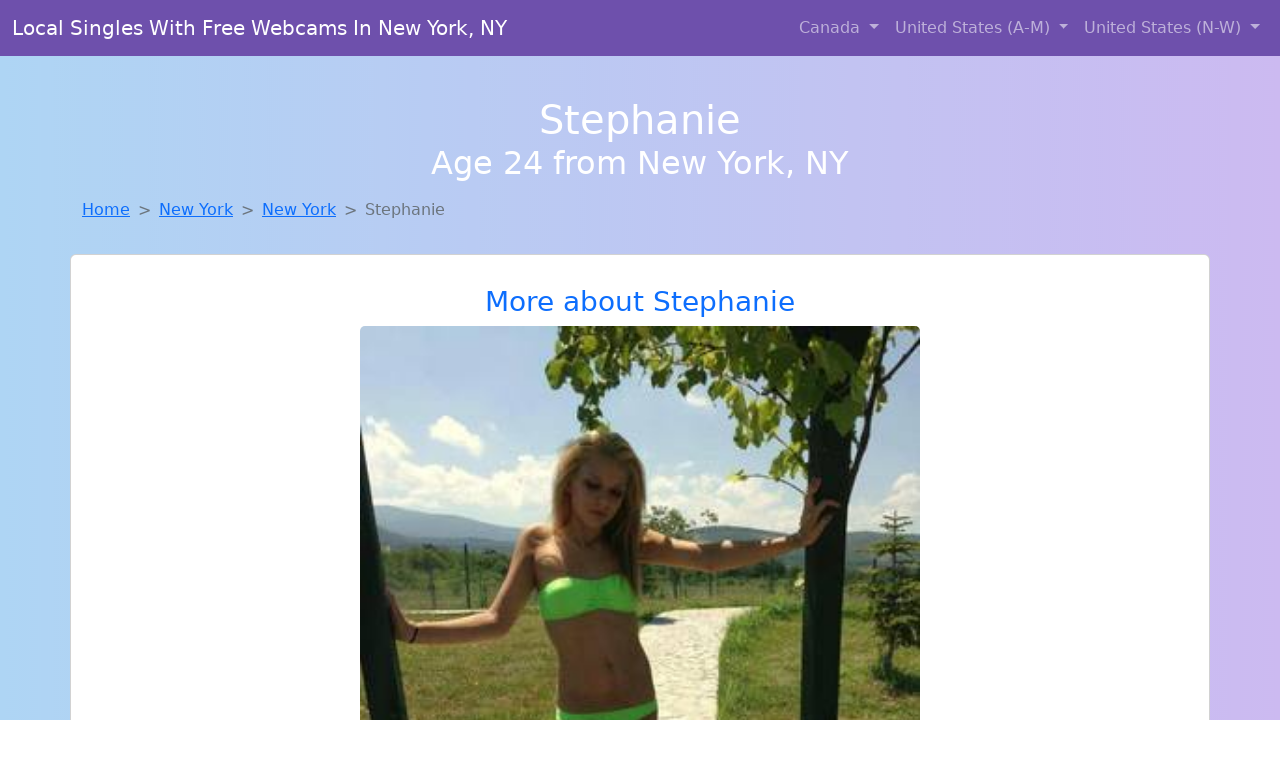

--- FILE ---
content_type: text/html; charset=UTF-8
request_url: https://www.hotlocalgirls.club/girl/nelly-from-garfield-ks-164
body_size: 6292
content:
<!DOCTYPE html>
<html lang="en">

<head>

    <meta charset="utf-8">
    <meta name="viewport" content="width=device-width, initial-scale=1, shrink-to-fit=no">
    <meta name="msvalidate.01" content="5C1FCDEF6FF05AF4216A1A5AFB1D744E"/>
    <meta name="description"
          content="Browse thousands of horny local girls in New York, Ny looking for a casual hookup with you! These sexy local singles are down to fuck, so don't keep them waiting.">
    <meta name="author" content="www.hotlocalgirls.club">
    <meta name="keywords"
          content="escorts in New York, NY, local girls in New York, NY, girls in New York, NY, casual sex in New York, NY , hookup, friends with benefits, nsa sex, local teens, hot women, sex partner, no strings attached, one night stand, casual encounters, adult datig, local cheaters, local milf, milf, dtf, wanting sex, anonymous sex, local sex, cute local girls"/>
    <meta name="robots" content="index,follow">

    <title>Stephanie Is A Cheater Looking For A Guy Like You!</title>
    <link rel="canonical" href="https://www.hotlocalgirls.club/girl/nelly-from-garfield-ks-164">

    <!-- Global site tag (gtag.js) - Google Analytics -->
<script async src="https://www.googletagmanager.com/gtag/js?id=G-4LBXCMC0TB"></script>
<script>
    window.dataLayer = window.dataLayer || [];

    function gtag() {
        dataLayer.push(arguments);
    }

    gtag('js', new Date());
    gtag('config', 'G-4LBXCMC0TB');
</script>
    <!--<link href="https://cdn.jsdelivr.net/npm/bootstrap@5.3.3/dist/css/bootstrap.min.css" rel="stylesheet"
      integrity="sha384-QWTKZyjpPEjISv5WaRU9OFeRpok6YctnYmDr5pNlyT2bRjXh0JMhjY6hW+ALEwIH" crossorigin="anonymous">
-->

<link href="https://www.hotlocalgirls.club/assets/bs-min.css" rel="stylesheet">

<style>
    body {
        background-image: linear-gradient(to right, #aed5f4, #ccbaf1);
        margin-top: 6em;
    }

    .card {
        margin-top: 1em;
    }

    .card a {
        text-decoration: none;
    }

    .card-text {
        color: black;
    }
    .breadcrumb {
        display: flex;
        flex-wrap: wrap;
        padding: 0 0;
        margin-bottom: 1rem;
        list-style: none;
    }

    .breadcrumb-item + .breadcrumb-item {
        padding-left: 0.5rem;
    }
    .breadcrumb-item + .breadcrumb-item::before {
        float: left;
        padding-right: 0.5rem;
        color: #6c757d;
        content: var(--bs-breadcrumb-divider, "/") /* rtl: var(--bs-breadcrumb-divider, "/") */;
    }
    .breadcrumb-item.active {
        color: #6c757d;
    }
</style>
</head>
<body>
<nav class="navbar fixed-top navbar-expand-lg" data-bs-theme="dark" style="background-color: #6e50ac;">
    <div class="container-fluid">
        <a class="navbar-brand" href="https://www.hotlocalgirls.club/">Local Singles With Free Webcams In New York, NY</a>
        <button class="navbar-toggler" type="button" data-bs-toggle="collapse" data-bs-target="#navbarSupportedContent"
                aria-controls="navbarSupportedContent" aria-expanded="false" aria-label="Toggle navigation">
            <span class="navbar-toggler-icon"></span>
        </button>
        <div class="collapse navbar-collapse me-auto" id="navbarSupportedContent">
            <ul class="navbar-nav ms-auto mb-2 mb-lg-0">
                <li class="nav-item dropdown">
                    <a class="nav-link dropdown-toggle" href="#" role="button" data-bs-toggle="dropdown"
                       aria-expanded="true">
                        Canada
                    </a>
                    <div class="dropdown-menu dropdown-menu-end">
                                                    <a class="dropdown-item" href="https://www.hotlocalgirls.club/ALB"
                               title="Free dating sites with local singles">Alberta</a>
                                                    <a class="dropdown-item" href="https://www.hotlocalgirls.club/BCO"
                               title="Meet sweet local girls looking to fuck">British Columbia</a>
                                                    <a class="dropdown-item" href="https://www.hotlocalgirls.club/MNT"
                               title="Random chat with sweet local girls">Manitoba</a>
                                                    <a class="dropdown-item" href="https://www.hotlocalgirls.club/NFL"
                               title="Online local girls from Newfoundland Labrador want to fuck">Newfoundland Labrador</a>
                                                    <a class="dropdown-item" href="https://www.hotlocalgirls.club/NST"
                               title="Local single women in Nova Scotia are waiting for you!">Nova Scotia</a>
                                                    <a class="dropdown-item" href="https://www.hotlocalgirls.club/ONT"
                               title="Hook Up With Local singles in Ontario">Ontario</a>
                                                    <a class="dropdown-item" href="https://www.hotlocalgirls.club/QBC"
                               title="Chat with strangers in Quebec who want sex!">Quebec</a>
                                                    <a class="dropdown-item" href="https://www.hotlocalgirls.club/SKW"
                               title="Legal local teens in Saskatchewan looking for a fuck">Saskatchewan</a>
                                            </div>
                </li>
                <li class="nav-item dropdown">
                    <a class="nav-link dropdown-toggle" href="#" role="button" data-bs-toggle="dropdown"
                       aria-expanded="false">
                        United States (A-M)
                    </a>
                    <div class="dropdown-menu">
                                                    <a class="dropdown-item" href="https://www.hotlocalgirls.club/AL"
                               title="Online local girls from Alabama want to fuck">Alabama</a>
                                                    <a class="dropdown-item" href="https://www.hotlocalgirls.club/AK"
                               title="Legal local teens in Alaska looking for a fuck">Alaska</a>
                                                    <a class="dropdown-item" href="https://www.hotlocalgirls.club/AZ"
                               title="Chat with strangers in Arizona who want sex!">Arizona</a>
                                                    <a class="dropdown-item" href="https://www.hotlocalgirls.club/AR"
                               title="Find local fuck buddies in Arkansas tonight!">Arkansas</a>
                                                    <a class="dropdown-item" href="https://www.hotlocalgirls.club/CA"
                               title="Find local fuck buddies in California tonight!">California</a>
                                                    <a class="dropdown-item" href="https://www.hotlocalgirls.club/CO"
                               title="Find cheaters in Colorado who want to fuck you!">Colorado</a>
                                                    <a class="dropdown-item" href="https://www.hotlocalgirls.club/CT"
                               title="Adult web cams and random chat">Connecticut</a>
                                                    <a class="dropdown-item" href="https://www.hotlocalgirls.club/DE"
                               title="Meet young escorts in Delaware">Delaware</a>
                                                    <a class="dropdown-item" href="https://www.hotlocalgirls.club/DC"
                               title="Find sexy women in District Of Columbia for casual sex">District of Columbia</a>
                                                    <a class="dropdown-item" href="https://www.hotlocalgirls.club/FL"
                               title="Random chat with sweet local girls">Florida</a>
                                                    <a class="dropdown-item" href="https://www.hotlocalgirls.club/GA"
                               title="Local college girls from Georgia">Georgia</a>
                                                    <a class="dropdown-item" href="https://www.hotlocalgirls.club/HI"
                               title="No strings sex with sexy women">Hawaii</a>
                                                    <a class="dropdown-item" href="https://www.hotlocalgirls.club/ID"
                               title="Find local fuck buddies in Idaho tonight!">Idaho</a>
                                                    <a class="dropdown-item" href="https://www.hotlocalgirls.club/IL"
                               title="Meet sexy local single women ...">Illinois</a>
                                                    <a class="dropdown-item" href="https://www.hotlocalgirls.club/IN"
                               title="Find local fuck buddies in Indiana tonight!">Indiana</a>
                                                    <a class="dropdown-item" href="https://www.hotlocalgirls.club/IA"
                               title="Online local girls from Iowa want to fuck">Iowa</a>
                                                    <a class="dropdown-item" href="https://www.hotlocalgirls.club/KS"
                               title="Chat with strangers tonight!">Kansas</a>
                                                    <a class="dropdown-item" href="https://www.hotlocalgirls.club/KY"
                               title="Sexy local women from Kentucky down to fuck">Kentucky</a>
                                                    <a class="dropdown-item" href="https://www.hotlocalgirls.club/LA"
                               title="Local single women in Louisiana are waiting for you!">Louisiana</a>
                                                    <a class="dropdown-item" href="https://www.hotlocalgirls.club/ME"
                               title="Meet local girls from Maine">Maine</a>
                                                    <a class="dropdown-item" href="https://www.hotlocalgirls.club/MD"
                               title="Free dating sites with local dtf women">Maryland</a>
                                                    <a class="dropdown-item" href="https://www.hotlocalgirls.club/MA"
                               title="Local singles with Free Webcams in Massachusetts">Massachusetts</a>
                                                    <a class="dropdown-item" href="https://www.hotlocalgirls.club/MI"
                               title="Adult web cams and random chat">Michigan</a>
                                                    <a class="dropdown-item" href="https://www.hotlocalgirls.club/MN"
                               title="Find local fuck buddies in Minnesota tonight!">Minnesota</a>
                                                    <a class="dropdown-item" href="https://www.hotlocalgirls.club/MS"
                               title="Local college girls from Mississippi">Mississippi</a>
                                                    <a class="dropdown-item" href="https://www.hotlocalgirls.club/MO"
                               title="Sexy local women from Missouri down to fuck">Missouri</a>
                                                    <a class="dropdown-item" href="https://www.hotlocalgirls.club/MT"
                               title="Chat with strangers in Montana who want sex!">Montana</a>
                                            </div>
                </li>
                <li class="nav-item dropdown">
                    <a class="nav-link dropdown-toggle" href="#" role="button" data-bs-toggle="dropdown"
                       aria-expanded="true">
                        United States (N-W)
                    </a>
                    <div class="dropdown-menu">
                                                    <a class="dropdown-item" href="https://www.hotlocalgirls.club/NE"
                               title="Find local women for casual sex!">Nebraska</a>
                                                    <a class="dropdown-item" href="https://www.hotlocalgirls.club/NV"
                               title="Meet sexy local single women ...">Nevada</a>
                                                    <a class="dropdown-item" href="https://www.hotlocalgirls.club/NH"
                               title="Local singles with Free Webcams in New Hampshire">New Hampshire</a>
                                                    <a class="dropdown-item" href="https://www.hotlocalgirls.club/NJ"
                               title="Hookup with local single women">New Jersey</a>
                                                    <a class="dropdown-item" href="https://www.hotlocalgirls.club/NM"
                               title="Meet sexy local girls in New Mexico tonight!">New Mexico</a>
                                                    <a class="dropdown-item" href="https://www.hotlocalgirls.club/NY"
                               title="Meet sexy local single women ...">New York</a>
                                                    <a class="dropdown-item" href="https://www.hotlocalgirls.club/NC"
                               title="Adult web cams and random chat">North Carolina</a>
                                                    <a class="dropdown-item" href="https://www.hotlocalgirls.club/ND"
                               title="Free adult dating with local girls">North Dakota</a>
                                                    <a class="dropdown-item" href="https://www.hotlocalgirls.club/OH"
                               title="Party with sexy local girls from Ohio">Ohio</a>
                                                    <a class="dropdown-item" href="https://www.hotlocalgirls.club/OK"
                               title="Legal local teens in Oklahoma looking for a fuck">Oklahoma</a>
                                                    <a class="dropdown-item" href="https://www.hotlocalgirls.club/OR"
                               title="Party with sexy local girls from Oregon">Oregon</a>
                                                    <a class="dropdown-item" href="https://www.hotlocalgirls.club/PA"
                               title="Adult web cams and random chat">Pennsylvania</a>
                                                    <a class="dropdown-item" href="https://www.hotlocalgirls.club/RI"
                               title="Find local fuck buddies in Rhode Island tonight!">Rhode Island</a>
                                                    <a class="dropdown-item" href="https://www.hotlocalgirls.club/SC"
                               title="Local college girls from South Carolina">South Carolina</a>
                                                    <a class="dropdown-item" href="https://www.hotlocalgirls.club/SD"
                               title="These sexy women from South Dakota want casual sex...">South Dakota</a>
                                                    <a class="dropdown-item" href="https://www.hotlocalgirls.club/TN"
                               title="Meet sexy local single women ...">Tennessee</a>
                                                    <a class="dropdown-item" href="https://www.hotlocalgirls.club/TX"
                               title="Chat with her now, fuck her tonight!">Texas</a>
                                                    <a class="dropdown-item" href="https://www.hotlocalgirls.club/UT"
                               title="Random chat with sweet local girls">Utah</a>
                                                    <a class="dropdown-item" href="https://www.hotlocalgirls.club/VT"
                               title="Sexy local women from Vermont down to fuck">Vermont</a>
                                                    <a class="dropdown-item" href="https://www.hotlocalgirls.club/VA"
                               title="Chat with her now, fuck her tonight!">Virginia</a>
                                                    <a class="dropdown-item" href="https://www.hotlocalgirls.club/WA"
                               title="Hook Up With Local singles in Washington">Washington</a>
                                                    <a class="dropdown-item" href="https://www.hotlocalgirls.club/WV"
                               title="No strings sex with sexy women">West Virginia</a>
                                                    <a class="dropdown-item" href="https://www.hotlocalgirls.club/WI"
                               title="Hookup with local single women">Wisconsin</a>
                                            </div>
                </li>
            </ul>
        </div>
    </div>
</nav>
<header class="masthead text-center text-white">
    <div class="masthead-content">
        <div class="container">
            <h1 class="masthead-heading mb-0">Stephanie</h1>
            <h2 class="masthead-subheading mb-0">Age 24 from New York, NY</h2>
        </div>
    </div>
</header><section>
    <div class="container">
        <div class="row">
            <div class="col-md-12">
                <nav style="--bs-breadcrumb-divider: '>';" aria-label="breadcrumb">
                    <ol class="breadcrumb">
                        <li class="breadcrumb-item"><a href="https://www.hotlocalgirls.club/">Home</a></li>
                        <li class="breadcrumb-item"><a
                                    href="https://www.hotlocalgirls.club/NY">New York</a>
                        </li>
                        <li class="breadcrumb-item"><a
                                                                    href="https://www.hotlocalgirls.club/NY/new-york">New York</a>
                        </li>
                        <li class="breadcrumb-item active" aria-current="page">Stephanie</li>
                    </ol>
                </nav>
            </div>
        </div>
    </div>
</section>
<section>
    <div class="container text-center">
        <div class="row align-items-center">

            

            <article class="col-md-12 card profile-card text-center" itemscope itemtype="https://schema.org/Person">
                <a href="https://www.hotlocalgirls.club/images/c48c847b4097a959e8d8fc2d22d8f90b.jpg" title="Stephanie is a cheater looking for a guy like you!">
                    <div class="p-5 text-center" style="margin-top: 30px;">
                        <h3>More about Stephanie</h3>
                    </div>
                    <img
                            src="https://www.hotlocalgirls.club/images/c48c847b4097a959e8d8fc2d22d8f90b.jpg"
                            class="card-img-top lazyload"
                            style="max-width: 35rem;"
                            alt="Stephanie is a cheater looking for a guy like you!"
                            itemprop="image">
                    <figcaption>Stephanie is a cheater looking for a guy like you!</figcaption>
                    <div class="card-body">
                        <p class="card-text" itemprop="description">
                            Married but like to have fun with the ladies too. I share my hubby if he is in town but we don&#039;t see much of each other. So if your up for some fun and i&#039;m in your town let&#039;s hook up and see what can happen. I travel all over the us and may be in your town right now. And for you who like it I squirt when i cum. I have closeups in my profile.                        </p>
                    </div>
                </a>
        </div>
        </article>
        <script type="application/ld+json">
            {
                "@context": "https://schema.org",
                "@type": "Person",
                "name": "Stephanie",
                        "gender": "Female",
                        "image": "https://www.hotlocalgirls.club/images/c48c847b4097a959e8d8fc2d22d8f90b.jpg",
                        "description": "Stephanie is a cheater looking for a guy like you!",
                        "address": {
                            "@type": "PostalAddress",
                            "addressLocality": "New York",
                            "addressRegion": "NY",
                            "addressCountry": "US"
                        },
                        "url": "https://www.hotlocalgirls.club/girl/nelly-from-garfield-ks-164"
                    }

        </script>
            </div>
    </div>
</section>
<script language="JavaScript">
    gtag('event', 'detail_click', {
        'event_category': 'Detail Interaction',
        'link_url': 'https://www.hotlocalgirls.club/girl/nelly-from-garfield-ks-164',
        'card_title': 'Stephanie is a cheater looking for a guy like you!',
        'card_city': 'New York',
        'card_state': 'NY'
    });
</script>

<section>
    <div class="container-fluid" style="margin-top: 30px;">
        <div class="col-lg-12 text-center" style="margin-bottom: 20px;">
            <h5>
                Welcome to Hot Local Girls Club! Here you can find and meet local women
                in New York, NY looking for casual encounters tonight. Browse through thousands of sweet local
                girls looking for casual dating, friends with benefits, sugar daddies and more.
                We've got cheaters, MILFs, and girls looking for just about anything else you can think of! Don't keep
                these ladies waiting! They want to hook up with you TONIGHT!
            </h5>
        </div>
    </div>
</section>
<section>
    <div class="container text-center">
        <div class="col-lg-12" style="margin-bottom: 20px;">
            <h3 class="col-lg-12">Find Horny Local Women in Your
                State</h3>
            <div class="row ">
                                    <div class="col-xs-4 col-sm-3">
                        <div class="p-2 gx-3 card">
                            <a href="https://www.hotlocalgirls.club/NY/albany"
                               title="Online local girls from Albany, New York want to fuck">Albany</a>
                        </div>
                    </div>
                                    <div class="col-xs-4 col-sm-3">
                        <div class="p-2 gx-3 card">
                            <a href="https://www.hotlocalgirls.club/NY/bronx"
                               title="Chat with strangers tonight!">Bronx</a>
                        </div>
                    </div>
                                    <div class="col-xs-4 col-sm-3">
                        <div class="p-2 gx-3 card">
                            <a href="https://www.hotlocalgirls.club/NY/brooklyn"
                               title="Adult web cams and random chat">Brooklyn</a>
                        </div>
                    </div>
                                    <div class="col-xs-4 col-sm-3">
                        <div class="p-2 gx-3 card">
                            <a href="https://www.hotlocalgirls.club/NY/buffalo"
                               title="Legal local teens in Buffalo, New York looking for a fuck">Buffalo</a>
                        </div>
                    </div>
                                    <div class="col-xs-4 col-sm-3">
                        <div class="p-2 gx-3 card">
                            <a href="https://www.hotlocalgirls.club/NY/manhattan"
                               title="Local singles with Free Webcams in Manhattan, New York">Manhattan</a>
                        </div>
                    </div>
                                    <div class="col-xs-4 col-sm-3">
                        <div class="p-2 gx-3 card">
                            <a href="https://www.hotlocalgirls.club/NY/new-york"
                               title="Meet sexy local girls in New York, New York tonight!">New York</a>
                        </div>
                    </div>
                                    <div class="col-xs-4 col-sm-3">
                        <div class="p-2 gx-3 card">
                            <a href="https://www.hotlocalgirls.club/NY/queens"
                               title="Find sexy women in Queens, New York for casual sex">Queens</a>
                        </div>
                    </div>
                                    <div class="col-xs-4 col-sm-3">
                        <div class="p-2 gx-3 card">
                            <a href="https://www.hotlocalgirls.club/NY/rochester"
                               title="Legal local teens in Rochester, New York looking for a fuck">Rochester</a>
                        </div>
                    </div>
                            </div>
        </div>
    </div>
    <div class="container text-center">
        <div class="col-lg-12" style="margin-bottom: 20px;">
            <h3 class="col-lg-12">Find Horny Local Women in Your Town
                Now!</h3>
            <div class="row ">
                                    <div class="col-xs-4 col-sm-3">
                        <div class="p-2 gx-3 card">
                            <a href="https://www.hotlocalgirls.club/NY/nesconset"
                               title="Local single women in Nesconset, New York are waiting for you!">Nesconset</a>
                        </div>
                    </div>
                                    <div class="col-xs-4 col-sm-3">
                        <div class="p-2 gx-3 card">
                            <a href="https://www.hotlocalgirls.club/NY/new-cassel"
                               title="Meet sexy local single women ...">New Cassel</a>
                        </div>
                    </div>
                                    <div class="col-xs-4 col-sm-3">
                        <div class="p-2 gx-3 card">
                            <a href="https://www.hotlocalgirls.club/NY/new-city"
                               title="Party with sexy local girls from New City, New York">New City</a>
                        </div>
                    </div>
                                    <div class="col-xs-4 col-sm-3">
                        <div class="p-2 gx-3 card">
                            <a href="https://www.hotlocalgirls.club/NY/new-hartford"
                               title="Find local fuck buddies in New Hartford, New York tonight!">New Hartford</a>
                        </div>
                    </div>
                                    <div class="col-xs-4 col-sm-3">
                        <div class="p-2 gx-3 card">
                            <a href="https://www.hotlocalgirls.club/NY/new-hempstead"
                               title="Chat with her now, fuck her tonight!">New Hempstead</a>
                        </div>
                    </div>
                                    <div class="col-xs-4 col-sm-3">
                        <div class="p-2 gx-3 card">
                            <a href="https://www.hotlocalgirls.club/NY/new-hyde-park"
                               title="Random chat with sweet local girls">New Hyde Park</a>
                        </div>
                    </div>
                                    <div class="col-xs-4 col-sm-3">
                        <div class="p-2 gx-3 card">
                            <a href="https://www.hotlocalgirls.club/NY/new-paltz"
                               title="Legal local teens in New Paltz, New York looking for a fuck">New Paltz</a>
                        </div>
                    </div>
                                    <div class="col-xs-4 col-sm-3">
                        <div class="p-2 gx-3 card">
                            <a href="https://www.hotlocalgirls.club/NY/new-rochelle"
                               title="Meet sexy local girls in New Rochelle, New York tonight!">New Rochelle</a>
                        </div>
                    </div>
                                    <div class="col-xs-4 col-sm-3">
                        <div class="p-2 gx-3 card">
                            <a href="https://www.hotlocalgirls.club/NY/new-square"
                               title="Free dating sites with local dtf women">New Square</a>
                        </div>
                    </div>
                            </div>
        </div>
    </div>
</section>
<section>
    <div class="container-fluid">
        <h1 class="col-lg-12 text-center">Questions About Adult Dating!</h1>

                    <div class="card bg-light">
                <div class="card-header">
                    <h2 class="question-title">
                        What are some tips for better no strings sex?                    </h2>
                </div>
                <div class="card-body">
                     <p>Casual, no-strings-attached sex offers a unique and exciting way to explore your sexuality without the expectations of a committed relationship. For men between the ages of 30 and 50, it can be a freeing and fulfilling experience when approached responsibly. Here are some key benefits—and a few pro tips to make it even more enjoyable:</p>

        <h2>1. Keep It Casual, Keep It Clear</h2>
        <p>Always remind yourself—and your partner—that this is about mutual enjoyment without emotional strings. Open and honest communication ensures everyone is on the same page and avoids misunderstandings. It’s perfectly fine to be friendly, but keep emotional boundaries intact.</p>

        <h2>2. It’s Not a Relationship—So Keep It Light</h2>
        <p>Your casual partner isn’t your therapist, girlfriend, or emotional outlet. The best experiences come when both people focus on the moment, pleasure, and mutual respect. Keep conversations fun, flirty, and free of heavy baggage.</p>

        <h2>3. Explore Fantasies and Experiment Freely</h2>
        <p>One of the biggest perks of casual sex is the opportunity to try things you may not explore in a relationship. Whether it’s a new position, playful restraint, or a shared fantasy—be respectful, ask, and enjoy the adventure together.</p>

        <h2>4. Variety Can Be Empowering</h2>
        <p>There’s nothing wrong with seeing more than one partner if you’re open about it. Rotating partners (safely and respectfully) can help boost your confidence, keep things exciting, and prevent emotional attachment. Just be upfront and always use protection.</p>

        <p><strong>Final Tip:</strong> Respect, consent, and clarity are what turn casual sex into a rewarding and satisfying experience. It’s not about quantity—it’s about quality connections with like-minded partners who are looking for the same kind of fun you are.</p>
                </div>
            </div>
            </div>
</section>
<!-- Footer -->
<footer class="py-5 bg-dark">
    <div class="container-fluid">
        <div class="col-lg-12 text-center">
            <p style="color: darkgray">We have thousands of real flirty women waiting for you! Don't wait! Contact them today!</p>

            <p style="color: darkgray">DISCLAIMER: Hot Local Girls Club is a site run on user submissions. All
                profiles on
                this site have been submitted to adult dating sites with the purposes of finding
                casual adult companionship. We only display the profiles to help you
                find
                the girl you are looking for. Some of these profiles may not be registered users and may
                be
                for illustrative purposes only. To report fraudulent profiles, please <a
                        href="mailto:www.hotlocalgirls.club+report@jsdmail.com">email us</a> or refer to our <a
                        href="/terms-of-service">Terms
                    of Service</a>
        </div>
    </div>
    <hr>
    <div class="container-fluid">
        <div class="col-lg-12 text-center">
            <p class="smaller">
                        </div>
    </div>
    <div class="container-fluid">
        <p class="m-0 text-center text-white small"><a href="/terms-of-service">Terms
                of Service</a></p>
        <br>
    </div>
    <div class="container-fluid">
        <p class="m-0 text-center text-white small">&copy; </span> Copyright 2012-2026            Hot Local Girls Club </p>
    </div>
    <!-- /.container -->
</footer>
<script async src="https://cdn.jsdelivr.net/npm/bootstrap@5.3.3/dist/js/bootstrap.bundle.min.js"
        integrity="sha384-YvpcrYf0tY3lHB60NNkmXc5s9fDVZLESaAA55NDzOxhy9GkcIdslK1eN7N6jIeHz"
        crossorigin="anonymous"></script>
</body>
</html>
